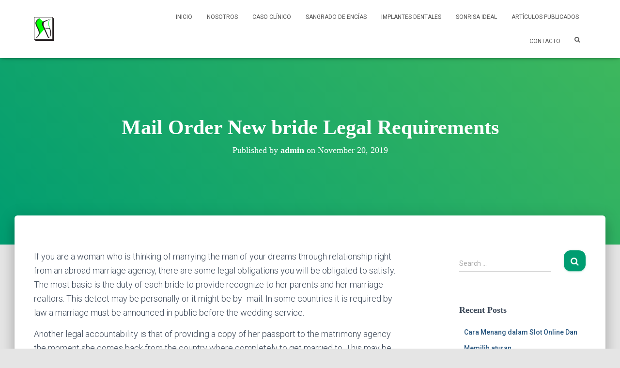

--- FILE ---
content_type: text/html; charset=UTF-8
request_url: https://enciasanas.com/2019/11/20/mail-order-new-bride-legal-requirements/
body_size: 56657
content:
<!DOCTYPE html>
<html lang="en-US">

<head>
	<meta charset='UTF-8'>
	<meta name="viewport" content="width=device-width, initial-scale=1">
	<link rel="profile" href="http://gmpg.org/xfn/11">
			<link rel="pingback" href="https://enciasanas.com/xmlrpc.php">
		<title>Mail Order New bride Legal Requirements &#8211; Encías Sanas</title>
<meta name='robots' content='max-image-preview:large' />
<link rel='dns-prefetch' href='//fonts.googleapis.com' />
<link rel='dns-prefetch' href='//s.w.org' />
<link rel="alternate" type="application/rss+xml" title="Encías Sanas &raquo; Feed" href="https://enciasanas.com/feed/" />
<link rel="alternate" type="application/rss+xml" title="Encías Sanas &raquo; Comments Feed" href="https://enciasanas.com/comments/feed/" />
<link rel="alternate" type="application/rss+xml" title="Encías Sanas &raquo; Mail Order New bride Legal Requirements Comments Feed" href="https://enciasanas.com/2019/11/20/mail-order-new-bride-legal-requirements/feed/" />
<script type="text/javascript">
window._wpemojiSettings = {"baseUrl":"https:\/\/s.w.org\/images\/core\/emoji\/14.0.0\/72x72\/","ext":".png","svgUrl":"https:\/\/s.w.org\/images\/core\/emoji\/14.0.0\/svg\/","svgExt":".svg","source":{"concatemoji":"https:\/\/enciasanas.com\/wp-includes\/js\/wp-emoji-release.min.js?ver=6.0.11"}};
/*! This file is auto-generated */
!function(e,a,t){var n,r,o,i=a.createElement("canvas"),p=i.getContext&&i.getContext("2d");function s(e,t){var a=String.fromCharCode,e=(p.clearRect(0,0,i.width,i.height),p.fillText(a.apply(this,e),0,0),i.toDataURL());return p.clearRect(0,0,i.width,i.height),p.fillText(a.apply(this,t),0,0),e===i.toDataURL()}function c(e){var t=a.createElement("script");t.src=e,t.defer=t.type="text/javascript",a.getElementsByTagName("head")[0].appendChild(t)}for(o=Array("flag","emoji"),t.supports={everything:!0,everythingExceptFlag:!0},r=0;r<o.length;r++)t.supports[o[r]]=function(e){if(!p||!p.fillText)return!1;switch(p.textBaseline="top",p.font="600 32px Arial",e){case"flag":return s([127987,65039,8205,9895,65039],[127987,65039,8203,9895,65039])?!1:!s([55356,56826,55356,56819],[55356,56826,8203,55356,56819])&&!s([55356,57332,56128,56423,56128,56418,56128,56421,56128,56430,56128,56423,56128,56447],[55356,57332,8203,56128,56423,8203,56128,56418,8203,56128,56421,8203,56128,56430,8203,56128,56423,8203,56128,56447]);case"emoji":return!s([129777,127995,8205,129778,127999],[129777,127995,8203,129778,127999])}return!1}(o[r]),t.supports.everything=t.supports.everything&&t.supports[o[r]],"flag"!==o[r]&&(t.supports.everythingExceptFlag=t.supports.everythingExceptFlag&&t.supports[o[r]]);t.supports.everythingExceptFlag=t.supports.everythingExceptFlag&&!t.supports.flag,t.DOMReady=!1,t.readyCallback=function(){t.DOMReady=!0},t.supports.everything||(n=function(){t.readyCallback()},a.addEventListener?(a.addEventListener("DOMContentLoaded",n,!1),e.addEventListener("load",n,!1)):(e.attachEvent("onload",n),a.attachEvent("onreadystatechange",function(){"complete"===a.readyState&&t.readyCallback()})),(e=t.source||{}).concatemoji?c(e.concatemoji):e.wpemoji&&e.twemoji&&(c(e.twemoji),c(e.wpemoji)))}(window,document,window._wpemojiSettings);
</script>
<style type="text/css">
img.wp-smiley,
img.emoji {
	display: inline !important;
	border: none !important;
	box-shadow: none !important;
	height: 1em !important;
	width: 1em !important;
	margin: 0 0.07em !important;
	vertical-align: -0.1em !important;
	background: none !important;
	padding: 0 !important;
}
</style>
	<link rel='stylesheet' id='wp-block-library-css'  href='https://enciasanas.com/wp-includes/css/dist/block-library/style.min.css?ver=6.0.11' type='text/css' media='all' />
<style id='global-styles-inline-css' type='text/css'>
body{--wp--preset--color--black: #000000;--wp--preset--color--cyan-bluish-gray: #abb8c3;--wp--preset--color--white: #ffffff;--wp--preset--color--pale-pink: #f78da7;--wp--preset--color--vivid-red: #cf2e2e;--wp--preset--color--luminous-vivid-orange: #ff6900;--wp--preset--color--luminous-vivid-amber: #fcb900;--wp--preset--color--light-green-cyan: #7bdcb5;--wp--preset--color--vivid-green-cyan: #00d084;--wp--preset--color--pale-cyan-blue: #8ed1fc;--wp--preset--color--vivid-cyan-blue: #0693e3;--wp--preset--color--vivid-purple: #9b51e0;--wp--preset--color--accent: #009d71;--wp--preset--color--background-color: #E5E5E5;--wp--preset--color--header-gradient: #009d71;--wp--preset--gradient--vivid-cyan-blue-to-vivid-purple: linear-gradient(135deg,rgba(6,147,227,1) 0%,rgb(155,81,224) 100%);--wp--preset--gradient--light-green-cyan-to-vivid-green-cyan: linear-gradient(135deg,rgb(122,220,180) 0%,rgb(0,208,130) 100%);--wp--preset--gradient--luminous-vivid-amber-to-luminous-vivid-orange: linear-gradient(135deg,rgba(252,185,0,1) 0%,rgba(255,105,0,1) 100%);--wp--preset--gradient--luminous-vivid-orange-to-vivid-red: linear-gradient(135deg,rgba(255,105,0,1) 0%,rgb(207,46,46) 100%);--wp--preset--gradient--very-light-gray-to-cyan-bluish-gray: linear-gradient(135deg,rgb(238,238,238) 0%,rgb(169,184,195) 100%);--wp--preset--gradient--cool-to-warm-spectrum: linear-gradient(135deg,rgb(74,234,220) 0%,rgb(151,120,209) 20%,rgb(207,42,186) 40%,rgb(238,44,130) 60%,rgb(251,105,98) 80%,rgb(254,248,76) 100%);--wp--preset--gradient--blush-light-purple: linear-gradient(135deg,rgb(255,206,236) 0%,rgb(152,150,240) 100%);--wp--preset--gradient--blush-bordeaux: linear-gradient(135deg,rgb(254,205,165) 0%,rgb(254,45,45) 50%,rgb(107,0,62) 100%);--wp--preset--gradient--luminous-dusk: linear-gradient(135deg,rgb(255,203,112) 0%,rgb(199,81,192) 50%,rgb(65,88,208) 100%);--wp--preset--gradient--pale-ocean: linear-gradient(135deg,rgb(255,245,203) 0%,rgb(182,227,212) 50%,rgb(51,167,181) 100%);--wp--preset--gradient--electric-grass: linear-gradient(135deg,rgb(202,248,128) 0%,rgb(113,206,126) 100%);--wp--preset--gradient--midnight: linear-gradient(135deg,rgb(2,3,129) 0%,rgb(40,116,252) 100%);--wp--preset--duotone--dark-grayscale: url('#wp-duotone-dark-grayscale');--wp--preset--duotone--grayscale: url('#wp-duotone-grayscale');--wp--preset--duotone--purple-yellow: url('#wp-duotone-purple-yellow');--wp--preset--duotone--blue-red: url('#wp-duotone-blue-red');--wp--preset--duotone--midnight: url('#wp-duotone-midnight');--wp--preset--duotone--magenta-yellow: url('#wp-duotone-magenta-yellow');--wp--preset--duotone--purple-green: url('#wp-duotone-purple-green');--wp--preset--duotone--blue-orange: url('#wp-duotone-blue-orange');--wp--preset--font-size--small: 13px;--wp--preset--font-size--medium: 20px;--wp--preset--font-size--large: 36px;--wp--preset--font-size--x-large: 42px;}.has-black-color{color: var(--wp--preset--color--black) !important;}.has-cyan-bluish-gray-color{color: var(--wp--preset--color--cyan-bluish-gray) !important;}.has-white-color{color: var(--wp--preset--color--white) !important;}.has-pale-pink-color{color: var(--wp--preset--color--pale-pink) !important;}.has-vivid-red-color{color: var(--wp--preset--color--vivid-red) !important;}.has-luminous-vivid-orange-color{color: var(--wp--preset--color--luminous-vivid-orange) !important;}.has-luminous-vivid-amber-color{color: var(--wp--preset--color--luminous-vivid-amber) !important;}.has-light-green-cyan-color{color: var(--wp--preset--color--light-green-cyan) !important;}.has-vivid-green-cyan-color{color: var(--wp--preset--color--vivid-green-cyan) !important;}.has-pale-cyan-blue-color{color: var(--wp--preset--color--pale-cyan-blue) !important;}.has-vivid-cyan-blue-color{color: var(--wp--preset--color--vivid-cyan-blue) !important;}.has-vivid-purple-color{color: var(--wp--preset--color--vivid-purple) !important;}.has-black-background-color{background-color: var(--wp--preset--color--black) !important;}.has-cyan-bluish-gray-background-color{background-color: var(--wp--preset--color--cyan-bluish-gray) !important;}.has-white-background-color{background-color: var(--wp--preset--color--white) !important;}.has-pale-pink-background-color{background-color: var(--wp--preset--color--pale-pink) !important;}.has-vivid-red-background-color{background-color: var(--wp--preset--color--vivid-red) !important;}.has-luminous-vivid-orange-background-color{background-color: var(--wp--preset--color--luminous-vivid-orange) !important;}.has-luminous-vivid-amber-background-color{background-color: var(--wp--preset--color--luminous-vivid-amber) !important;}.has-light-green-cyan-background-color{background-color: var(--wp--preset--color--light-green-cyan) !important;}.has-vivid-green-cyan-background-color{background-color: var(--wp--preset--color--vivid-green-cyan) !important;}.has-pale-cyan-blue-background-color{background-color: var(--wp--preset--color--pale-cyan-blue) !important;}.has-vivid-cyan-blue-background-color{background-color: var(--wp--preset--color--vivid-cyan-blue) !important;}.has-vivid-purple-background-color{background-color: var(--wp--preset--color--vivid-purple) !important;}.has-black-border-color{border-color: var(--wp--preset--color--black) !important;}.has-cyan-bluish-gray-border-color{border-color: var(--wp--preset--color--cyan-bluish-gray) !important;}.has-white-border-color{border-color: var(--wp--preset--color--white) !important;}.has-pale-pink-border-color{border-color: var(--wp--preset--color--pale-pink) !important;}.has-vivid-red-border-color{border-color: var(--wp--preset--color--vivid-red) !important;}.has-luminous-vivid-orange-border-color{border-color: var(--wp--preset--color--luminous-vivid-orange) !important;}.has-luminous-vivid-amber-border-color{border-color: var(--wp--preset--color--luminous-vivid-amber) !important;}.has-light-green-cyan-border-color{border-color: var(--wp--preset--color--light-green-cyan) !important;}.has-vivid-green-cyan-border-color{border-color: var(--wp--preset--color--vivid-green-cyan) !important;}.has-pale-cyan-blue-border-color{border-color: var(--wp--preset--color--pale-cyan-blue) !important;}.has-vivid-cyan-blue-border-color{border-color: var(--wp--preset--color--vivid-cyan-blue) !important;}.has-vivid-purple-border-color{border-color: var(--wp--preset--color--vivid-purple) !important;}.has-vivid-cyan-blue-to-vivid-purple-gradient-background{background: var(--wp--preset--gradient--vivid-cyan-blue-to-vivid-purple) !important;}.has-light-green-cyan-to-vivid-green-cyan-gradient-background{background: var(--wp--preset--gradient--light-green-cyan-to-vivid-green-cyan) !important;}.has-luminous-vivid-amber-to-luminous-vivid-orange-gradient-background{background: var(--wp--preset--gradient--luminous-vivid-amber-to-luminous-vivid-orange) !important;}.has-luminous-vivid-orange-to-vivid-red-gradient-background{background: var(--wp--preset--gradient--luminous-vivid-orange-to-vivid-red) !important;}.has-very-light-gray-to-cyan-bluish-gray-gradient-background{background: var(--wp--preset--gradient--very-light-gray-to-cyan-bluish-gray) !important;}.has-cool-to-warm-spectrum-gradient-background{background: var(--wp--preset--gradient--cool-to-warm-spectrum) !important;}.has-blush-light-purple-gradient-background{background: var(--wp--preset--gradient--blush-light-purple) !important;}.has-blush-bordeaux-gradient-background{background: var(--wp--preset--gradient--blush-bordeaux) !important;}.has-luminous-dusk-gradient-background{background: var(--wp--preset--gradient--luminous-dusk) !important;}.has-pale-ocean-gradient-background{background: var(--wp--preset--gradient--pale-ocean) !important;}.has-electric-grass-gradient-background{background: var(--wp--preset--gradient--electric-grass) !important;}.has-midnight-gradient-background{background: var(--wp--preset--gradient--midnight) !important;}.has-small-font-size{font-size: var(--wp--preset--font-size--small) !important;}.has-medium-font-size{font-size: var(--wp--preset--font-size--medium) !important;}.has-large-font-size{font-size: var(--wp--preset--font-size--large) !important;}.has-x-large-font-size{font-size: var(--wp--preset--font-size--x-large) !important;}
</style>
<link rel='stylesheet' id='bootstrap-css'  href='https://enciasanas.com/wp-content/themes/hestia/assets/bootstrap/css/bootstrap.min.css?ver=1.0.2' type='text/css' media='all' />
<link rel='stylesheet' id='hestia-font-sizes-css'  href='https://enciasanas.com/wp-content/themes/hestia/assets/css/font-sizes.min.css?ver=2.2.1' type='text/css' media='all' />
<link rel='stylesheet' id='font-awesome-css'  href='https://enciasanas.com/wp-content/themes/hestia/assets/font-awesome/css/font-awesome.min.css?ver=1.0.2' type='text/css' media='all' />
<link rel='stylesheet' id='hestia_style-css'  href='https://enciasanas.com/wp-content/themes/hestia/style.min.css?ver=2.2.1' type='text/css' media='all' />
<style id='hestia_style-inline-css' type='text/css'>
.hestia-top-bar, .hestia-top-bar .widget.widget_shopping_cart .cart_list {
			background-color: #363537
		}
		.hestia-top-bar .widget .label-floating input[type=search]:-webkit-autofill {
			-webkit-box-shadow: inset 0 0 0px 9999px #363537
		}.hestia-top-bar, .hestia-top-bar .widget .label-floating input[type=search], .hestia-top-bar .widget.widget_search form.form-group:before, .hestia-top-bar .widget.widget_product_search form.form-group:before, .hestia-top-bar .widget.widget_shopping_cart:before {
			color: #ffffff
		} 
		.hestia-top-bar .widget .label-floating input[type=search]{
			-webkit-text-fill-color:#ffffff !important 
		}.hestia-top-bar a, .hestia-top-bar .top-bar-nav li a {
			color: #ffffff
		}.hestia-top-bar a:hover, .hestia-top-bar .top-bar-nav li a:hover {
			color: #eeeeee
		}
	
		a, 
		.navbar .dropdown-menu li:hover > a,
		.navbar .dropdown-menu li:focus > a,
		.navbar .dropdown-menu li:active > a,
		.navbar .navbar-nav > li .dropdown-menu li:hover > a,
		body:not(.home) .navbar-default .navbar-nav > .active:not(.btn) > a,
		body:not(.home) .navbar-default .navbar-nav > .active:not(.btn) > a:hover,
		body:not(.home) .navbar-default .navbar-nav > .active:not(.btn) > a:focus,
		a:hover, 
		.card-blog a.moretag:hover, 
		.card-blog a.more-link:hover, 
		.widget a:hover,
		.has-accent-color {
		    color:#009d71;
		}
		
		.pagination span.current, .pagination span.current:focus, .pagination span.current:hover {
			border-color:#009d71
		}
		
		button,
		button:hover,
		.woocommerce .track_order button[type="submit"],
		.woocommerce .track_order button[type="submit"]:hover,
		div.wpforms-container .wpforms-form button[type=submit].wpforms-submit,
		div.wpforms-container .wpforms-form button[type=submit].wpforms-submit:hover,
		input[type="button"],
		input[type="button"]:hover,
		input[type="submit"],
		input[type="submit"]:hover,
		input#searchsubmit, 
		.pagination span.current, 
		.pagination span.current:focus, 
		.pagination span.current:hover,
		.btn.btn-primary,
		.btn.btn-primary:link,
		.btn.btn-primary:hover, 
		.btn.btn-primary:focus, 
		.btn.btn-primary:active, 
		.btn.btn-primary.active, 
		.btn.btn-primary.active:focus, 
		.btn.btn-primary.active:hover,
		.btn.btn-primary:active:hover, 
		.btn.btn-primary:active:focus, 
		.btn.btn-primary:active:hover,
		.hestia-sidebar-open.btn.btn-rose,
		.hestia-sidebar-close.btn.btn-rose,
		.hestia-sidebar-open.btn.btn-rose:hover,
		.hestia-sidebar-close.btn.btn-rose:hover,
		.hestia-sidebar-open.btn.btn-rose:focus,
		.hestia-sidebar-close.btn.btn-rose:focus,
		.label.label-primary,
		.hestia-work .portfolio-item:nth-child(6n+1) .label,
		.nav-cart .nav-cart-content .widget .buttons .button,
		.has-accent-background-color {
		    background-color: #009d71;
		}
		
		@media (max-width: 768px) { 
	
			.navbar-default .navbar-nav>li>a:hover,
			.navbar-default .navbar-nav>li>a:focus,
			.navbar .navbar-nav .dropdown .dropdown-menu li a:hover,
			.navbar .navbar-nav .dropdown .dropdown-menu li a:focus,
			.navbar button.navbar-toggle:hover,
			.navbar .navbar-nav li:hover > a i {
			    color: #009d71;
			}
		}
		
		body:not(.woocommerce-page) button:not([class^="fl-"]):not(.hestia-scroll-to-top):not(.navbar-toggle):not(.close),
		body:not(.woocommerce-page) .button:not([class^="fl-"]):not(hestia-scroll-to-top):not(.navbar-toggle):not(.add_to_cart_button),
		div.wpforms-container .wpforms-form button[type=submit].wpforms-submit,
		input[type="submit"], 
		input[type="button"], 
		.btn.btn-primary,
		.widget_product_search button[type="submit"],
		.hestia-sidebar-open.btn.btn-rose,
		.hestia-sidebar-close.btn.btn-rose,
		.everest-forms button[type=submit].everest-forms-submit-button {
		    -webkit-box-shadow: 0 2px 2px 0 rgba(0,157,113,0.14),0 3px 1px -2px rgba(0,157,113,0.2),0 1px 5px 0 rgba(0,157,113,0.12);
		    box-shadow: 0 2px 2px 0 rgba(0,157,113,0.14),0 3px 1px -2px rgba(0,157,113,0.2),0 1px 5px 0 rgba(0,157,113,0.12);
		}
		
		.card .header-primary, .card .content-primary,
		.everest-forms button[type=submit].everest-forms-submit-button {
		    background: #009d71;
		}
		
		body:not(.woocommerce-page) .button:not([class^="fl-"]):not(.hestia-scroll-to-top):not(.navbar-toggle):not(.add_to_cart_button):hover,
		body:not(.woocommerce-page) button:not([class^="fl-"]):not(.hestia-scroll-to-top):not(.navbar-toggle):not(.close):hover,
		div.wpforms-container .wpforms-form button[type=submit].wpforms-submit:hover,
		input[type="submit"]:hover,
		input[type="button"]:hover,
		input#searchsubmit:hover, 
		.widget_product_search button[type="submit"]:hover,
		.pagination span.current, 
		.btn.btn-primary:hover, 
		.btn.btn-primary:focus, 
		.btn.btn-primary:active, 
		.btn.btn-primary.active, 
		.btn.btn-primary:active:focus, 
		.btn.btn-primary:active:hover, 
		.hestia-sidebar-open.btn.btn-rose:hover,
		.hestia-sidebar-close.btn.btn-rose:hover,
		.pagination span.current:hover,
		.everest-forms button[type=submit].everest-forms-submit-button:hover,
 		.everest-forms button[type=submit].everest-forms-submit-button:focus,
 		.everest-forms button[type=submit].everest-forms-submit-button:active {
			-webkit-box-shadow: 0 14px 26px -12pxrgba(0,157,113,0.42),0 4px 23px 0 rgba(0,0,0,0.12),0 8px 10px -5px rgba(0,157,113,0.2);
		    box-shadow: 0 14px 26px -12px rgba(0,157,113,0.42),0 4px 23px 0 rgba(0,0,0,0.12),0 8px 10px -5px rgba(0,157,113,0.2);
			color: #fff;
		}
		
		.form-group.is-focused .form-control {
		background-image: -webkit-gradient(linear,left top, left bottom,from(#009d71),to(#009d71)),-webkit-gradient(linear,left top, left bottom,from(#d2d2d2),to(#d2d2d2));
			background-image: -webkit-linear-gradient(#009d71),to(#009d71),-webkit-linear-gradient(#d2d2d2,#d2d2d2);
			background-image: linear-gradient(#009d71),to(#009d71),linear-gradient(#d2d2d2,#d2d2d2);
		}
		
		.navbar:not(.navbar-transparent) li:not(.btn):hover > a,
		.navbar li.on-section:not(.btn) > a, 
		.navbar.full-screen-menu.navbar-transparent li:not(.btn):hover > a,
		.navbar.full-screen-menu .navbar-toggle:hover,
		.navbar:not(.navbar-transparent) .nav-cart:hover, 
		.navbar:not(.navbar-transparent) .hestia-toggle-search:hover {
				color:#009d71}
		
		.header-filter-gradient { 
			background: linear-gradient(45deg, rgba(0,157,113,1) 0%, rgb(66,185,92) 100%); 
		}
		.has-header-gradient-color { color: #009d71; }
		.has-header-gradient-background-color { background-color: #009d71; }
		 
		.has-background-color-color { color: #E5E5E5; }
		.has-background-color-background-color { background-color: #E5E5E5; }
		
.btn.btn-primary:not(.colored-button):not(.btn-left):not(.btn-right):not(.btn-just-icon):not(.menu-item), input[type="submit"]:not(.search-submit), body:not(.woocommerce-account) .woocommerce .button.woocommerce-Button, .woocommerce .product button.button, .woocommerce .product button.button.alt, .woocommerce .product #respond input#submit, .woocommerce-cart .blog-post .woocommerce .cart-collaterals .cart_totals .checkout-button, .woocommerce-checkout #payment #place_order, .woocommerce-account.woocommerce-page button.button, .woocommerce .track_order button[type="submit"], .nav-cart .nav-cart-content .widget .buttons .button, .woocommerce a.button.wc-backward, body.woocommerce .wccm-catalog-item a.button, body.woocommerce a.wccm-button.button, form.woocommerce-form-coupon button.button, div.wpforms-container .wpforms-form button[type=submit].wpforms-submit, div.woocommerce a.button.alt, div.woocommerce table.my_account_orders .button, .btn.colored-button, .btn.btn-left, .btn.btn-right, .btn:not(.colored-button):not(.btn-left):not(.btn-right):not(.btn-just-icon):not(.menu-item):not(.hestia-sidebar-open):not(.hestia-sidebar-close){ padding-top:10px;  padding-bottom:10px;  padding-left:33px;  padding-right:33px; }
.btn.btn-primary:not(.colored-button):not(.btn-left):not(.btn-right):not(.btn-just-icon):not(.menu-item), input[type="submit"]:not(.search-submit), body:not(.woocommerce-account) .woocommerce .button.woocommerce-Button, .woocommerce .product button.button, .woocommerce .product button.button.alt, .woocommerce .product #respond input#submit, .woocommerce-cart .blog-post .woocommerce .cart-collaterals .cart_totals .checkout-button, .woocommerce-checkout #payment #place_order, .woocommerce-account.woocommerce-page button.button, .woocommerce .track_order button[type="submit"], .nav-cart .nav-cart-content .widget .buttons .button, .woocommerce a.button.wc-backward, body.woocommerce .wccm-catalog-item a.button, body.woocommerce a.wccm-button.button, form.woocommerce-form-coupon button.button, div.wpforms-container .wpforms-form button[type=submit].wpforms-submit, div.woocommerce a.button.alt, div.woocommerce table.my_account_orders .button, input[type="submit"].search-submit, .hestia-view-cart-wrapper .added_to_cart.wc-forward, .woocommerce-product-search button, .woocommerce-cart .actions .button, #secondary div[id^=woocommerce_price_filter] .button, .woocommerce div[id^=woocommerce_widget_cart].widget .buttons .button, .searchform input[type=submit], .searchform button, .search-form:not(.media-toolbar-primary) input[type=submit], .search-form:not(.media-toolbar-primary) button, .woocommerce-product-search input[type=submit], .btn.colored-button, .btn.btn-left, .btn.btn-right, .btn:not(.colored-button):not(.btn-left):not(.btn-right):not(.btn-just-icon):not(.menu-item):not(.hestia-sidebar-open):not(.hestia-sidebar-close){border-radius:14px;}
h1, h2, h3, h4, h5, h6, .hestia-title, .hestia-title.title-in-content, p.meta-in-content , .info-title, .card-title,
		.page-header.header-small .hestia-title, .page-header.header-small .title, .widget h5, .hestia-title, 
		.title, .card-title, .info-title, .footer-brand, .footer-big h4, .footer-big h5, .media .media-heading, 
		.carousel h1.hestia-title, .carousel h2.title, 
		.carousel span.sub-title, .woocommerce.single-product h1.product_title, .woocommerce section.related.products h2, .hestia-about h1, .hestia-about h2, .hestia-about h3, .hestia-about h4, .hestia-about h5 {
			font-family: Por defecto;
		}
@media (min-width: 769px){
			.page-header.header-small .hestia-title,
			.page-header.header-small .title,
			h1.hestia-title.title-in-content,
			.main article.section .has-title-font-size {
				font-size: 42px;
			}}@media (max-width: 768px){
			.page-header.header-small .hestia-title,
			.page-header.header-small .title,
			h1.hestia-title.title-in-content,
			.main article.section .has-title-font-size {
				font-size: 36px;
			}}@media (max-width: 480px){
			.page-header.header-small .hestia-title,
			.page-header.header-small .title,
			h1.hestia-title.title-in-content,
			.main article.section .has-title-font-size {
				font-size: 36px;
			}}@media (min-width: 769px){
		.single-post-wrap h1:not(.title-in-content),
		.page-content-wrap h1:not(.title-in-content),
		.page-template-template-fullwidth article h1:not(.title-in-content) {
			font-size: 42px;
		}
		.single-post-wrap h2,
		.page-content-wrap h2,
		.page-template-template-fullwidth article h2,
		.main article.section .has-heading-font-size {
			font-size: 37px;
		}
		.single-post-wrap h3,
		.page-content-wrap h3,
		.page-template-template-fullwidth article h3 {
			font-size: 32px;
		}
		.single-post-wrap h4,
		.page-content-wrap h4,
		.page-template-template-fullwidth article h4 {
			font-size: 27px;
		}
		.single-post-wrap h5,
		.page-content-wrap h5,
		.page-template-template-fullwidth article h5 {
			font-size: 23px;
		}
		.single-post-wrap h6,
		.page-content-wrap h6,
		.page-template-template-fullwidth article h6 {
			font-size: 18px;
		}}
</style>
<link rel='stylesheet' id='hestia_fonts-css'  href='https://fonts.googleapis.com/css?family=Roboto%3A300%2C400%2C500%2C700%7CRoboto+Slab%3A400%2C700&#038;subset=latin%2Clatin-ext&#038;ver=2.2.1' type='text/css' media='all' />
<script type='text/javascript' src='https://enciasanas.com/wp-includes/js/jquery/jquery.min.js?ver=3.6.0' id='jquery-core-js'></script>
<script type='text/javascript' src='https://enciasanas.com/wp-includes/js/jquery/jquery-migrate.min.js?ver=3.3.2' id='jquery-migrate-js'></script>
<script type='text/javascript' src='https://enciasanas.com/wp-content/themes/hestia/assets/js/parallax.min.js?ver=1.0.2' id='hestia-parallax-js'></script>
<link rel="https://api.w.org/" href="https://enciasanas.com/wp-json/" /><link rel="alternate" type="application/json" href="https://enciasanas.com/wp-json/wp/v2/posts/1699" /><link rel="EditURI" type="application/rsd+xml" title="RSD" href="https://enciasanas.com/xmlrpc.php?rsd" />
<link rel="wlwmanifest" type="application/wlwmanifest+xml" href="https://enciasanas.com/wp-includes/wlwmanifest.xml" /> 
<meta name="generator" content="WordPress 6.0.11" />
<link rel="canonical" href="https://enciasanas.com/2019/11/20/mail-order-new-bride-legal-requirements/" />
<link rel='shortlink' href='https://enciasanas.com/?p=1699' />
<link rel="alternate" type="application/json+oembed" href="https://enciasanas.com/wp-json/oembed/1.0/embed?url=https%3A%2F%2Fenciasanas.com%2F2019%2F11%2F20%2Fmail-order-new-bride-legal-requirements%2F" />
<link rel="alternate" type="text/xml+oembed" href="https://enciasanas.com/wp-json/oembed/1.0/embed?url=https%3A%2F%2Fenciasanas.com%2F2019%2F11%2F20%2Fmail-order-new-bride-legal-requirements%2F&#038;format=xml" />
<style type="text/css">.recentcomments a{display:inline !important;padding:0 !important;margin:0 !important;}</style><link rel="icon" href="https://enciasanas.com/wp-content/uploads/2019/03/cropped-LOGO-512x512-1-32x32.png" sizes="32x32" />
<link rel="icon" href="https://enciasanas.com/wp-content/uploads/2019/03/cropped-LOGO-512x512-1-192x192.png" sizes="192x192" />
<link rel="apple-touch-icon" href="https://enciasanas.com/wp-content/uploads/2019/03/cropped-LOGO-512x512-1-180x180.png" />
<meta name="msapplication-TileImage" content="https://enciasanas.com/wp-content/uploads/2019/03/cropped-LOGO-512x512-1-270x270.png" />
</head>

<body class="post-template-default single single-post postid-1699 single-format-standard wp-custom-logo blog-post header-layout-default">
	<div class="wrapper post-1699 post type-post status-publish format-standard hentry category-uncategorized default ">
		<header class="header ">
					<nav class="navbar navbar-default navbar-fixed-top  hestia_left navbar-not-transparent">
						<div class="container">
						<div class="navbar-header">
			<div class="title-logo-wrapper">
				<a class="navbar-brand" href="https://enciasanas.com/"
						title="Encías Sanas">
					<img src="https://enciasanas.com/wp-content/uploads/2019/03/cropped-Sin-título-29.png" alt="Encías Sanas"></a>
			</div>
								<div class="navbar-toggle-wrapper">
						<button type="button" class="navbar-toggle" data-toggle="collapse" data-target="#main-navigation">
				<span class="icon-bar"></span>
				<span class="icon-bar"></span>
				<span class="icon-bar"></span>
				<span class="sr-only">Toggle Navigation</span>
			</button>
					</div>
				</div>
		<div id="main-navigation" class="collapse navbar-collapse"><ul id="menu-menu-principal" class="nav navbar-nav"><li id="menu-item-31" class="menu-item menu-item-type-post_type menu-item-object-page menu-item-home menu-item-31"><a title="Inicio" href="https://enciasanas.com/">Inicio</a></li>
<li id="menu-item-51" class="menu-item menu-item-type-post_type menu-item-object-page menu-item-51"><a title="NOSOTROS" href="https://enciasanas.com/nosotros/">NOSOTROS</a></li>
<li id="menu-item-52" class="menu-item menu-item-type-post_type menu-item-object-page menu-item-52"><a title="Caso Clínico" href="https://enciasanas.com/caso-clinico/">Caso Clínico</a></li>
<li id="menu-item-53" class="menu-item menu-item-type-post_type menu-item-object-page menu-item-53"><a title="Sangrado de Encías" href="https://enciasanas.com/sangrado-de-encias/">Sangrado de Encías</a></li>
<li id="menu-item-79" class="menu-item menu-item-type-post_type menu-item-object-page menu-item-79"><a title="Implantes Dentales" href="https://enciasanas.com/implantes-dentales/">Implantes Dentales</a></li>
<li id="menu-item-194" class="menu-item menu-item-type-post_type menu-item-object-page menu-item-194"><a title="Sonrisa Ideal" href="https://enciasanas.com/la-sonrisa-ideal/">Sonrisa Ideal</a></li>
<li id="menu-item-157" class="menu-item menu-item-type-post_type menu-item-object-page menu-item-157"><a title="Artículos Publicados" href="https://enciasanas.com/121-2/">Artículos Publicados</a></li>
<li id="menu-item-56" class="menu-item menu-item-type-post_type menu-item-object-page menu-item-56"><a title="Contacto" href="https://enciasanas.com/contacto/">Contacto</a></li>
<li class="hestia-search-in-menu"><div class="hestia-nav-search"><form role="search" method="get" class="search-form" action="https://enciasanas.com/">
				<label>
					<span class="screen-reader-text">Search for:</span>
					<input type="search" class="search-field" placeholder="Search &hellip;" value="" name="s" />
				</label>
				<input type="submit" class="search-submit" value="Search" />
			</form></div><div class="hestia-toggle-search"><i class="fa fa-search"></i></div></li></ul></div>			</div>
					</nav>
		<div style="display: none"></div>		</header>
<div id="primary" class="boxed-layout-header page-header header-small" data-parallax="active" ><div class="container"><div class="row"><div class="col-md-10 col-md-offset-1 text-center"><h1 class="hestia-title entry-title">Mail Order New bride Legal Requirements</h1><h4 class="author">Published by <a href="https://enciasanas.com/author/admin/" class="vcard author"><strong class="fn">admin</strong></a> on <time class="entry-date published" datetime="2019-11-20T00:00:00+00:00" content="2019-11-20">November 20, 2019</time></h4></div></div></div><div class="header-filter header-filter-gradient"></div></div>
<div class="main  main-raised ">
	<div class="blog-post blog-post-wrapper">
		<div class="container">
			<article id="post-1699" class="section section-text">
	<div class="row">
				<div class="col-md-8 single-post-container" data-layout="sidebar-right">
			<div class="single-post-wrap entry-content">
				<p> If you are a woman who is thinking of marrying the man of your dreams through relationship    right from an abroad marriage agency, there are some legal obligations you will be obligated to satisfy. The most basic is the duty of each bride to provide    recognize to her parents and her marriage realtors. This detect may be personally or it might be by -mail. In some countries it is required by law a marriage must be announced in public before the wedding service. </p>
</p>
<p> Another legal accountability is that of providing a copy of her passport to the matrimony agency the moment she comes back from the country where completely to get married to. This may be in person or    it may be by mail. In certain countries it might be mandatory that she not leave virtually any personal possessions behind    at home and this she become accompanied by a grownup person while traveling abroad. </p>
<p> <img src="https://thumb10.shutterstock.com/display_pic_with_logo/1006475/237705277/stock-photo--beautiful-bride-237705277.jpg" width="640"></img> </p>
<p> Finally, each and every one mail purchase brides must have a marriage certificate with the names of both parties on it. The legal necessity to obtain this kind of    record varies from region    to country and quite often from town to city. If you don&#8217;t have this you will be thought to be a errant bride plus the marriage company will most likely refuse you services. </p>
</p>
<p> It is best to obtain a    marriage permit before you sign any kind of papers. Matrimony certificates are  <a href="https://gobrides.net/asian-brides/">asian mailorder brides</a>  essential documents practically in most countries. You must ask your brand new husband any time he will obtain you a marriage license prior to starting marriage. </p>
</p>
<p> Some countries do not need that all ship order birdes-to-be    obtain a copy of their marriage license.    This is true males who are certainly not married but who want to become married by using a marriage firm. It is important to acquire a copy of your marriage certificate before you sign any paperwork and before you fly towards the country which you have chosen. </p>
</p>
<p> The most important thing to remember    about these legal duties is that ship    buy brides will be legally obliged to goodness the partnerships they have created. Your new man will have to offer you his permission to get married to him and you may also need to pay off the management costs the fact that the government has got set for this obligation. </p>
</p>
<p> The cost of a relationship can sometimes change greatly according to type of marriage and the complexness of the matrimony contract. In case you are entering into an elaborate contract for example a prenuptial    agreement, it may cost you more than if you were only getting married    between friends and family. </p>
</p>
<p> Post marriage    the tasks to your fresh husband needs to be taken care of all on your own. Some countries have an exclusive provision within their marriage laws that allow women who enter into a post-marriage relation to stick to the man for a lifetime if that they choose. In most cultures it really is considered an honor to get a woman to settle with her children    after marital relationship. Your man should be abreast of these requirements prior to the marriage and should include his declare in the matter. </p>
								</div>
			
		<div class="section section-blog-info">
			<div class="row">
				<div class="col-md-6">
					<div class="entry-categories">Categories:						<span class="label label-primary"><a href="https://enciasanas.com/category/uncategorized/">Uncategorized</a></span>					</div>
									</div>
				
        <div class="col-md-6">
            <div class="entry-social">
                <a target="_blank" rel="tooltip"
                   data-original-title="Share on Facebook"
                   class="btn btn-just-icon btn-round btn-facebook"
                   href="https://www.facebook.com/sharer.php?u=https://enciasanas.com/2019/11/20/mail-order-new-bride-legal-requirements/">
                   <i class="fa fa-facebook"></i>
                </a>
                
                <a target="_blank" rel="tooltip"
                   data-original-title="Share on Twitter"
                   class="btn btn-just-icon btn-round btn-twitter"
                   href="http://twitter.com/share?url=https://enciasanas.com/2019/11/20/mail-order-new-bride-legal-requirements/&#038;text=Mail%20Order%20New%20bride%20Legal%20Requirements">
                   <i class="fa fa-twitter"></i>
                </a>
                
                <a rel="tooltip"
                   data-original-title=" Share on Email"
                   class="btn btn-just-icon btn-round"
                   href="mailto:?subject=Mail%20Order%20New%20bride%20Legal%20Requirements&#038;body=https://enciasanas.com/2019/11/20/mail-order-new-bride-legal-requirements/">
                   <i class="fa fa-envelope"></i>
               </a>
            </div>
		</div>			</div>
			<hr>
					<div class="card card-profile card-plain">
			<div class="row">
				<div class="col-md-2">
					<div class="card-avatar">
						<a href="https://enciasanas.com/author/admin/"
								title="admin"><img alt='' src='https://secure.gravatar.com/avatar/5a43417656c2f83f69e596571246bb0d?s=100&#038;d=mm&#038;r=g' srcset='https://secure.gravatar.com/avatar/5a43417656c2f83f69e596571246bb0d?s=200&#038;d=mm&#038;r=g 2x' class='avatar avatar-100 photo' height='100' width='100' loading='lazy'/></a>
					</div>
				</div>
				<div class="col-md-10">
					<h4 class="card-title">admin</h4>
					<p class="description"><a href="https://businessstartupreneur.com/" rel="dofollow">Interwin</a>
<a href="https://slotbonanza1000.com/" rel="dofollow">Sweet Bonanza 1000 INTERWIN Slot Demo Gratis</a>
<a href="https://slotsweetbonanza1000.com/" rel="dofollow">Sweet Bonanza 1000 Terbaru Interwin</a>
<a href="https://slotisport365.com/" rel="dofollow">Daftar isport365 Situs Slot Depo Pulsa Tanpa Potongan Terbaik</a>
<a href="https://slotstarwin88.com/" rel="dofollow">Daftar Slot Star Win88 Terbaik Rekomendasi Slot88 Win &amp; Starwin88 Slot</a>
<a href="https://slotinterwin.com/" rel="dofollow">SLOT INTERWIN DEPOSIT QRIS TANPA POTONGAN</a>
<a href="https://pusatserverug.com/" rel="dofollow">Situs Slot Online Server UG</a>
<a href="https://slotdepokripto.com/" rel="dofollow">slot deposit kripto usdt </a>
<a href="https://slotdepoqris.com/" rel="dofollow">slot deposit qris gacor 2024</a>
<a href="https://slot88ug.com/" rel="dofollow">UG Slot88 Server Resmi UG 2024 Terbaik</a> 
<a href="https://ultimategamingslot.org/" rel="dofollow">Situs Slot UG Server Ultimate Gaming Asli</a>
<a href="https://infomaxwin.org/" rel="dofollow">Info Cara Maxwin Bermain Slot Gacor</a>
<a href="https://liga-slot.org/" rel="dofollow">Liga Slot Gacor Terupdate 2024 - Liga Slot Hari Ini</a>
<a href="https://ugpasti-jp.com/" rel="dofollow">Situs Slot Server UG Pasti JP - Gampang Raih Jp &amp; Maxwin di UG Slot</a>
<a href="https://goldenwolfphotography.com/" rel="dofollow">Cheat Slot 2024 - Bandar Slot Pasti Rungkat</a>
<a href="https://speedomaster.com/" rel="dofollow">Agen Slot Gampang Maxwin - Slot Bocor Anti Sedot Wc</a>
<a href="https://cameraphonevegan.com/" rel="dofollow">Daftar Situs Judi Slot Terbaru Gampang Maxwin 2024</a>
<a href="https://autografgoldroom.com/" rel="dofollow">Portal Bandar Slot Gacor 2024 Tempatnya para bandar slot gacor 2024</a>
<a href="https://creatingfilm.com/" rel="dofollow">LINK ALTERNATIF INTERWIN LOGIN</a>
<a href="https://enixclimbing.com/" rel="dofollow">Link Slot Hoki Gacor Maxwin Hari Ini Slot Depo Qris Resmi Terpercaya</a>
<a href="https://volunteercapitalcentre.org/" rel="dofollow">INTERWIN Link Login Situs Big Slot Resmi INTERWIN Mega Slot Gacor Maxwin</a>
<a href="https://chinesehalifax.com/" rel="dofollow">Cherry188 Daftar</a>
<a href="https://stickygiant.com/" rel="dofollow">Cherry188 Login</a>
<a href="https://mewebtop.com/" rel="dofollow">Cherry188 Slot Pulsa</a>
<a href="https://tastesnutritious.com/" rel="dofollow">Login Cherry188 Slot</a>
<a href="https://www.interwin.id/" rel="dofollow">Interwin.id</a>
<a href="https://divas-zurich.com/" rel="dofollow">Interwin official</a>
<a href="https://interwin.5g.in" rel="dofollow"> slot qris</a>
<a href="https://interwin.ai.in" rel="dofollow"> rtp interwin </a>
<a href="https://starwin88.5g.in" rel="dofollow"> starwin88 raja</a>
<a href="https://starwin88.ai.in" rel="dofollow">starwin88 thailand</a>
<a href="https://ibet44.5g.in" rel="dofollow">ibet44 official </a>
<a href="https://ibet44.ai.in" rel="dofollow">ibet44 slot </a>
<a href="https://royalslot.5g.in" rel="dofollow">royalslot official</a>
<a href="https://royalslot.ai.in" rel="dofollow">royal slot login</a>
<a href="https://macaoslot.5g.in" rel="dofollow">macaoslot vip login</a>
<a href="https://macaoslot.ai.in" rel="dofollow">macaoslot official </a>
<a href="https://cherry188.5g.in" rel="dofollow">cherry188 official</a>
<a href="https://cherry188.ai.in" rel="dofollow">cherry188 pusat gacor</a>
<a href="https://isport365.5g.in" rel="dofollow">isport365 official</a>
<a href="https://isport365.ai.in" rel="dofollow">isport365 link </a>
Kunjungi:<a href="https://interwin-official.id" rel="dofollow">interwin</a>
<a href="https://www.interwingood.net">interwin</a>
<a href="https://gameberhadiahuang.com/">Lapak Game Berhadiah Uang Terbaik</a>
<a href="https://web.ics.purdue.edu/~vaneet/scatter-hitam/">scatter hitam</a>
<a href="https://web.ics.purdue.edu/~vaneet/royalslot/" rel="dofollow">royalslot</a>
<a href="https://web.ics.purdue.edu/~vaneet/macaoslot/" rel="dofollow">macaoslot</a>
<a href="https://dennisviolletdocumentary.com/" rel="dofollow">interwin bet vip</a>
<a href="https://heylink.me/interwinonly/" rel="dofollow">interwin link alternatif</a>
<a href="https://interwin.godaddysites.com/" rel="dofollow">interwin indonesia</a>
<a href="https://crystalvista.shop/" rel="dofollow">interwin login</a>
<a href="https://blissfulpeak.shop/" rel="dofollow">rtp interwin</a>
<a href="https://bookwormsanctuary.shop/" rel="dofollow">interwin indonesia</a>
<a href="https://deliciousrecipehaven.shop/" rel="dofollow">Link Slot Bonus 100% di Awal T.O Terendah</a>
<a href="https://musicmelodiesonline.shop/" rel="dofollow">macaoslot login</a>
<a href="https://naturephotographyhaven.shop/" rel="dofollow">macaoslot link alternatif</a>
<a href="https://mindfulmeditationjourney.shop/" rel="dofollow">rtp macaoslot</a>
<a href="https://quantumhorizon.shop/" rel="dofollow">daftar macaoslot</a>
<a href="https://theglobeexplorer.shop/" rel="dofollow">macaoslot indonesia</a>
<a href="https://divas-zurich.com/" rel="dofollow">interwin slot</a>
<a href="https://mahjonghitam.id/" rel="dofollow">mahjong hitam</a></p>
				</div>
			</div>
		</div>
		
<div id="comments" class="section section-comments">
	<div class="row">
		<div class="col-md-12">
			<div class="media-area">
				<h3 class="hestia-title text-center">
									</h3>
							</div>
			<div class="media-body">
					<div id="respond" class="comment-respond">
		<h3 class="hestia-title text-center">Leave a Reply <small><a rel="nofollow" id="cancel-comment-reply-link" href="/2019/11/20/mail-order-new-bride-legal-requirements/#respond" style="display:none;">Cancel reply</a></small></h3> <span class="pull-left author"> <div class="avatar"><img src="https://enciasanas.com/wp-content/themes/hestia/assets/img/placeholder.jpg" height="64" width="64"/></div> </span><form action="https://enciasanas.com/wp-comments-post.php" method="post" id="commentform" class="form media-body"><p class="comment-notes"><span id="email-notes">Your email address will not be published.</span> <span class="required-field-message" aria-hidden="true">Required fields are marked <span class="required" aria-hidden="true">*</span></span></p><div class="row"> <div class="col-md-4"> <div class="form-group label-floating is-empty"> <label class="control-label">Name <span class="required">*</span></label><input id="author" name="author" class="form-control" type="text" aria-required='true' /> <span class="hestia-input"></span> </div> </div>
<div class="col-md-4"> <div class="form-group label-floating is-empty"> <label class="control-label">Email <span class="required">*</span></label><input id="email" name="email" class="form-control" type="email" aria-required='true' /> <span class="hestia-input"></span> </div> </div>
<div class="col-md-4"> <div class="form-group label-floating is-empty"> <label class="control-label">Website</label><input id="url" name="url" class="form-control" type="url" aria-required='true' /> <span class="hestia-input"></span> </div> </div> </div>
<div class="form-group label-floating is-empty"> <label class="control-label">What&#039;s on your mind?</label><textarea id="comment" name="comment" class="form-control" rows="6" aria-required="true"></textarea><span class="hestia-input"></span> </div><p class="comment-form-cookies-consent"><input id="wp-comment-cookies-consent" name="wp-comment-cookies-consent" type="checkbox" value="yes" /> <label for="wp-comment-cookies-consent">Save my name, email, and website in this browser for the next time I comment.</label></p>
<p class="form-submit"><input name="submit" type="submit" id="submit" class="btn btn-primary pull-right" value="Post Comment" /> <input type='hidden' name='comment_post_ID' value='1699' id='comment_post_ID' />
<input type='hidden' name='comment_parent' id='comment_parent' value='0' />
</p><p style="display: none !important;"><label>&#916;<textarea name="ak_hp_textarea" cols="45" rows="8" maxlength="100"></textarea></label><input type="hidden" id="ak_js_1" name="ak_js" value="137"/><script>document.getElementById( "ak_js_1" ).setAttribute( "value", ( new Date() ).getTime() );</script></p></form>	</div><!-- #respond -->
								</div>
		</div>
	</div>
</div>
		</div>
		</div>	<div class="col-md-3 blog-sidebar-wrapper col-md-offset-1 ">
		<aside id="secondary" class="blog-sidebar" role="complementary">
			<div id="search-2" class="widget widget_search"><form role="search" method="get" class="search-form" action="https://enciasanas.com/">
				<label>
					<span class="screen-reader-text">Search for:</span>
					<input type="search" class="search-field" placeholder="Search &hellip;" value="" name="s" />
				</label>
				<input type="submit" class="search-submit" value="Search" />
			</form></div>
		<div id="recent-posts-2" class="widget widget_recent_entries">
		<h5>Recent Posts</h5>
		<ul>
											<li>
					<a href="https://enciasanas.com/2025/12/27/cara-menang-dalam-slot-online-dan-memilih-aturan/">Cara Menang dalam Slot Online Dan Memilih aturan</a>
									</li>
											<li>
					<a href="https://enciasanas.com/2025/12/26/cara-memenangi-judi-beroperasi-slot-online/">Cara Memenangi Judi Beroperasi Slot Online</a>
									</li>
											<li>
					<a href="https://enciasanas.com/2025/12/20/situs-slot777-terbukti-tergacor-di-banyak-negara-seperti-indonesia/">Situs Slot777 Terbukti Tergacor Di Banyak negara seperti indonesia</a>
									</li>
											<li>
					<a href="https://enciasanas.com/2025/12/18/10-permainan-slot-online-pol-yang-dirilis-dari-2022/">10 Permainan Slot Online Pol Yang Dirilis dari 2022</a>
									</li>
											<li>
					<a href="https://enciasanas.com/2025/12/17/ragam-bonus-judi-online-yang-bisa-didapatkan/">Ragam Bonus Judi Online Yang Bisa Didapatkan</a>
									</li>
					</ul>

		</div><div id="recent-comments-2" class="widget widget_recent_comments"><h5>Recent Comments</h5><ul id="recentcomments"></ul></div><div id="archives-2" class="widget widget_archive"><h5>Archives</h5>
			<ul>
					<li><a href='https://enciasanas.com/2025/12/'>December 2025</a></li>
	<li><a href='https://enciasanas.com/2025/11/'>November 2025</a></li>
	<li><a href='https://enciasanas.com/2025/07/'>July 2025</a></li>
	<li><a href='https://enciasanas.com/2022/05/'>May 2022</a></li>
	<li><a href='https://enciasanas.com/2021/07/'>July 2021</a></li>
	<li><a href='https://enciasanas.com/2021/06/'>June 2021</a></li>
	<li><a href='https://enciasanas.com/2021/05/'>May 2021</a></li>
	<li><a href='https://enciasanas.com/2021/03/'>March 2021</a></li>
	<li><a href='https://enciasanas.com/2021/02/'>February 2021</a></li>
	<li><a href='https://enciasanas.com/2020/12/'>December 2020</a></li>
	<li><a href='https://enciasanas.com/2020/11/'>November 2020</a></li>
	<li><a href='https://enciasanas.com/2020/10/'>October 2020</a></li>
	<li><a href='https://enciasanas.com/2020/09/'>September 2020</a></li>
	<li><a href='https://enciasanas.com/2020/08/'>August 2020</a></li>
	<li><a href='https://enciasanas.com/2020/07/'>July 2020</a></li>
	<li><a href='https://enciasanas.com/2020/06/'>June 2020</a></li>
	<li><a href='https://enciasanas.com/2020/05/'>May 2020</a></li>
	<li><a href='https://enciasanas.com/2020/04/'>April 2020</a></li>
	<li><a href='https://enciasanas.com/2020/03/'>March 2020</a></li>
	<li><a href='https://enciasanas.com/2020/02/'>February 2020</a></li>
	<li><a href='https://enciasanas.com/2020/01/'>January 2020</a></li>
	<li><a href='https://enciasanas.com/2019/12/'>December 2019</a></li>
	<li><a href='https://enciasanas.com/2019/11/'>November 2019</a></li>
	<li><a href='https://enciasanas.com/2019/10/'>October 2019</a></li>
	<li><a href='https://enciasanas.com/2019/09/'>September 2019</a></li>
	<li><a href='https://enciasanas.com/2019/08/'>August 2019</a></li>
	<li><a href='https://enciasanas.com/2019/07/'>July 2019</a></li>
	<li><a href='https://enciasanas.com/2019/06/'>June 2019</a></li>
	<li><a href='https://enciasanas.com/2019/04/'>April 2019</a></li>
	<li><a href='https://enciasanas.com/2019/03/'>March 2019</a></li>
			</ul>

			</div><div id="categories-2" class="widget widget_categories"><h5>Categories</h5>
			<ul>
					<li class="cat-item cat-item-9"><a href="https://enciasanas.com/category/adultspace-reviews-2/">AdultSpace reviews</a>
</li>
	<li class="cat-item cat-item-10"><a href="https://enciasanas.com/category/antichat-login/">antichat login</a>
</li>
	<li class="cat-item cat-item-6"><a href="https://enciasanas.com/category/antioch-escort-index-2/">antioch escort index</a>
</li>
	<li class="cat-item cat-item-16"><a href="https://enciasanas.com/category/judi-slot/" title="Judi Slot">Judi Slot</a>
</li>
	<li class="cat-item cat-item-8"><a href="https://enciasanas.com/category/local-payday-loans-2/">local payday loans</a>
</li>
	<li class="cat-item cat-item-7"><a href="https://enciasanas.com/category/sameday-payday-loans-online-2/">sameday payday loans online</a>
</li>
	<li class="cat-item cat-item-12"><a href="https://enciasanas.com/category/skateboards/" title="skateboards">skateboards</a>
</li>
	<li class="cat-item cat-item-17"><a href="https://enciasanas.com/category/slot-online/" title="Slot Online">Slot Online</a>
</li>
	<li class="cat-item cat-item-14"><a href="https://enciasanas.com/category/slot88/" title="Slot88">Slot88</a>
</li>
	<li class="cat-item cat-item-1"><a href="https://enciasanas.com/category/uncategorized/">Uncategorized</a>
</li>
			</ul>

			</div><div id="meta-2" class="widget widget_meta"><h5>Meta</h5>
		<ul>
						<li><a href="https://enciasanas.com/wp-login.php">Log in</a></li>
			<li><a href="https://enciasanas.com/feed/">Entries feed</a></li>
			<li><a href="https://enciasanas.com/comments/feed/">Comments feed</a></li>

			<li><a href="https://wordpress.org/">WordPress.org</a></li>
		</ul>

		</div>		</aside><!-- .sidebar .widget-area -->
	</div>
			</div>
</article>

		</div>
	</div>
</div>

			<div class="section related-posts">
				<div class="container">
					<div class="row">
						<div class="col-md-12">
							<h2 class="hestia-title text-center">Related Posts</h2>
							<div class="row">
																	<div class="col-md-4">
										<div class="card card-blog">
																						<div class="content">
												<h6 class="category text-info"><a href="https://enciasanas.com/category/uncategorized/" title="View all posts in Uncategorized" >Uncategorized</a> </h6>
												<h4 class="card-title">
													<a class="blog-item-title-link" href="https://enciasanas.com/2022/05/31/fastest-payout-online-casino-things-to-know-before-you-buy-2/" title="Fastest Payout Online Casino Things To Know Before You Buy" rel="bookmark">
														Fastest Payout Online Casino Things To Know Before You Buy													</a>
												</h4>
												<p class="card-description">About Fastest Payout Online Casino DETROIT, April 21, 2021 (WORLD WIRE SERVICE)&#8211; As an online gambler, there&#8217;s nothing worse than having to wait for your cash money. It&#8217;s aggravating and also totally unneeded. It&#8217;s your<a class="moretag" href="https://enciasanas.com/2022/05/31/fastest-payout-online-casino-things-to-know-before-you-buy-2/"> Read more&hellip;</a></p>
											</div>
										</div>
									</div>
																	<div class="col-md-4">
										<div class="card card-blog">
																						<div class="content">
												<h6 class="category text-info"><a href="https://enciasanas.com/category/uncategorized/" title="View all posts in Uncategorized" >Uncategorized</a> </h6>
												<h4 class="card-title">
													<a class="blog-item-title-link" href="https://enciasanas.com/2022/05/30/low-cost-essay-writing-service-usa/" title="Low Cost Essay Writing Service Usa" rel="bookmark">
														Low Cost Essay Writing Service Usa													</a>
												</h4>
												<p class="card-description">Well, it depends on the complexity of your task and word rely. For instance, our consultants providing writing providers can cope with a 1-page essay within simply 1 hour. But if it\s a 6-page analysis<a class="moretag" href="https://enciasanas.com/2022/05/30/low-cost-essay-writing-service-usa/"> Read more&hellip;</a></p>
											</div>
										</div>
									</div>
																	<div class="col-md-4">
										<div class="card card-blog">
																						<div class="content">
												<h6 class="category text-info"><a href="https://enciasanas.com/category/uncategorized/" title="View all posts in Uncategorized" >Uncategorized</a> </h6>
												<h4 class="card-title">
													<a class="blog-item-title-link" href="https://enciasanas.com/2022/05/29/free-examine-and-contrast-examples-best-subjects-titles-gradesfixer/" title="Free Examine And Contrast Examples  Best Subjects, Titles Gradesfixer" rel="bookmark">
														Free Examine And Contrast Examples  Best Subjects, Titles Gradesfixer													</a>
												</h4>
												<p class="card-description">After you have chosen the simplest method to hook your reader, move to the next step. You have managed to intrigue them, and now they want to learn extra about the concern. It is excessive<a class="moretag" href="https://enciasanas.com/2022/05/29/free-examine-and-contrast-examples-best-subjects-titles-gradesfixer/"> Read more&hellip;</a></p>
											</div>
										</div>
									</div>
																							</div>
						</div>
					</div>
				</div>
			</div>
			<div class="footer-wrapper">
						<footer class="footer footer-black footer-big">
						<div class="container">
																<div class="hestia-bottom-footer-content"><ul id="menu-menu-principal-1" class="footer-menu pull-left"><li class="menu-item menu-item-type-post_type menu-item-object-page menu-item-home menu-item-31"><a href="https://enciasanas.com/">Inicio</a></li>
<li class="menu-item menu-item-type-post_type menu-item-object-page menu-item-51"><a href="https://enciasanas.com/nosotros/">NOSOTROS</a></li>
<li class="menu-item menu-item-type-post_type menu-item-object-page menu-item-52"><a href="https://enciasanas.com/caso-clinico/">Caso Clínico</a></li>
<li class="menu-item menu-item-type-post_type menu-item-object-page menu-item-53"><a href="https://enciasanas.com/sangrado-de-encias/">Sangrado de Encías</a></li>
<li class="menu-item menu-item-type-post_type menu-item-object-page menu-item-79"><a href="https://enciasanas.com/implantes-dentales/">Implantes Dentales</a></li>
<li class="menu-item menu-item-type-post_type menu-item-object-page menu-item-194"><a href="https://enciasanas.com/la-sonrisa-ideal/">Sonrisa Ideal</a></li>
<li class="menu-item menu-item-type-post_type menu-item-object-page menu-item-157"><a href="https://enciasanas.com/121-2/">Artículos Publicados</a></li>
<li class="menu-item menu-item-type-post_type menu-item-object-page menu-item-56"><a href="https://enciasanas.com/contacto/">Contacto</a></li>
</ul>					<div class="copyright pull-right">
				Hestia | Developed by <a href="https://themeisle.com" rel="nofollow">ThemeIsle</a>			</div>
			</div>			</div>
					</footer>
				</div>
	</div>
<script type='text/javascript' src='https://enciasanas.com/wp-includes/js/comment-reply.min.js?ver=6.0.11' id='comment-reply-js'></script>
<script type='text/javascript' src='https://enciasanas.com/wp-content/themes/hestia/assets/bootstrap/js/bootstrap.min.js?ver=1.0.2' id='jquery-bootstrap-js'></script>
<script type='text/javascript' src='https://enciasanas.com/wp-includes/js/jquery/ui/core.min.js?ver=1.13.1' id='jquery-ui-core-js'></script>
<script type='text/javascript' id='hestia_scripts-js-extra'>
/* <![CDATA[ */
var requestpost = {"ajaxurl":"https:\/\/enciasanas.com\/wp-admin\/admin-ajax.php","disable_autoslide":"","masonry":""};
/* ]]> */
</script>
<script type='text/javascript' src='https://enciasanas.com/wp-content/themes/hestia/assets/js/script.min.js?ver=2.2.1' id='hestia_scripts-js'></script>
</body>
</html>
